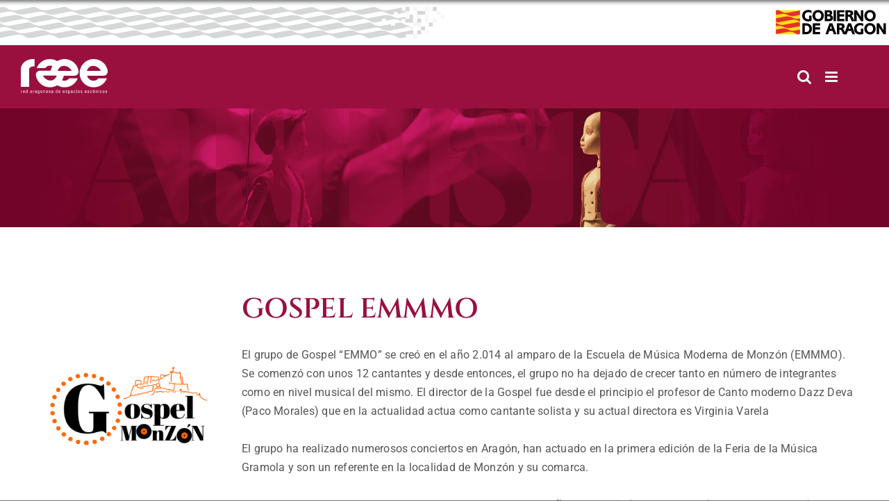

--- FILE ---
content_type: text/html; charset=UTF-8
request_url: https://raee.aragon.es/artista/gospel-emmmo/
body_size: 10091
content:
<!DOCTYPE html>
<html class="avada-html-layout-wide avada-html-header-position-top" lang="es" prefix="og: http://ogp.me/ns# fb: http://ogp.me/ns/fb#">
<head>
	<meta http-equiv="X-UA-Compatible" content="IE=edge" />
	<meta http-equiv="Content-Type" content="text/html; charset=utf-8"/>
	<meta name="viewport" content="width=device-width, initial-scale=1" />
	<title>GOSPEL EMMMO &#8211; RAEE</title>
<meta name='robots' content='max-image-preview:large' />
	<style>img:is([sizes="auto" i], [sizes^="auto," i]) { contain-intrinsic-size: 3000px 1500px }</style>
	<link rel="alternate" type="application/rss+xml" title="RAEE &raquo; Feed" href="https://raee.aragon.es/feed/" />
<link rel="alternate" type="application/rss+xml" title="RAEE &raquo; Feed de los comentarios" href="https://raee.aragon.es/comments/feed/" />
		
		
		
								
		<meta property="og:locale" content="es_ES"/>
		<meta property="og:type" content="article"/>
		<meta property="og:site_name" content="RAEE"/>
		<meta property="og:title" content="  GOSPEL EMMMO"/>
				<meta property="og:url" content="https://raee.aragon.es/artista/gospel-emmmo/"/>
													<meta property="article:modified_time" content="2023-03-14T10:04:10+01:00"/>
											<meta property="og:image" content="https://raee.aragon.es/wp-content/uploads/2025/10/Logo-RAEE-negativo-2025.svg"/>
		<meta property="og:image:width" content=""/>
		<meta property="og:image:height" content=""/>
		<meta property="og:image:type" content="image/svg+xml"/>
				<link rel='stylesheet' id='wp-block-library-css' href='https://raee.aragon.es/wp-includes/css/dist/block-library/style.min.css?ver=e1ea3741e072418c0649610f4992fbce' type='text/css' media='all' />
<style id='wp-block-library-theme-inline-css' type='text/css'>
.wp-block-audio :where(figcaption){color:#555;font-size:13px;text-align:center}.is-dark-theme .wp-block-audio :where(figcaption){color:#ffffffa6}.wp-block-audio{margin:0 0 1em}.wp-block-code{border:1px solid #ccc;border-radius:4px;font-family:Menlo,Consolas,monaco,monospace;padding:.8em 1em}.wp-block-embed :where(figcaption){color:#555;font-size:13px;text-align:center}.is-dark-theme .wp-block-embed :where(figcaption){color:#ffffffa6}.wp-block-embed{margin:0 0 1em}.blocks-gallery-caption{color:#555;font-size:13px;text-align:center}.is-dark-theme .blocks-gallery-caption{color:#ffffffa6}:root :where(.wp-block-image figcaption){color:#555;font-size:13px;text-align:center}.is-dark-theme :root :where(.wp-block-image figcaption){color:#ffffffa6}.wp-block-image{margin:0 0 1em}.wp-block-pullquote{border-bottom:4px solid;border-top:4px solid;color:currentColor;margin-bottom:1.75em}.wp-block-pullquote cite,.wp-block-pullquote footer,.wp-block-pullquote__citation{color:currentColor;font-size:.8125em;font-style:normal;text-transform:uppercase}.wp-block-quote{border-left:.25em solid;margin:0 0 1.75em;padding-left:1em}.wp-block-quote cite,.wp-block-quote footer{color:currentColor;font-size:.8125em;font-style:normal;position:relative}.wp-block-quote:where(.has-text-align-right){border-left:none;border-right:.25em solid;padding-left:0;padding-right:1em}.wp-block-quote:where(.has-text-align-center){border:none;padding-left:0}.wp-block-quote.is-large,.wp-block-quote.is-style-large,.wp-block-quote:where(.is-style-plain){border:none}.wp-block-search .wp-block-search__label{font-weight:700}.wp-block-search__button{border:1px solid #ccc;padding:.375em .625em}:where(.wp-block-group.has-background){padding:1.25em 2.375em}.wp-block-separator.has-css-opacity{opacity:.4}.wp-block-separator{border:none;border-bottom:2px solid;margin-left:auto;margin-right:auto}.wp-block-separator.has-alpha-channel-opacity{opacity:1}.wp-block-separator:not(.is-style-wide):not(.is-style-dots){width:100px}.wp-block-separator.has-background:not(.is-style-dots){border-bottom:none;height:1px}.wp-block-separator.has-background:not(.is-style-wide):not(.is-style-dots){height:2px}.wp-block-table{margin:0 0 1em}.wp-block-table td,.wp-block-table th{word-break:normal}.wp-block-table :where(figcaption){color:#555;font-size:13px;text-align:center}.is-dark-theme .wp-block-table :where(figcaption){color:#ffffffa6}.wp-block-video :where(figcaption){color:#555;font-size:13px;text-align:center}.is-dark-theme .wp-block-video :where(figcaption){color:#ffffffa6}.wp-block-video{margin:0 0 1em}:root :where(.wp-block-template-part.has-background){margin-bottom:0;margin-top:0;padding:1.25em 2.375em}
</style>
<style id='classic-theme-styles-inline-css' type='text/css'>
/*! This file is auto-generated */
.wp-block-button__link{color:#fff;background-color:#32373c;border-radius:9999px;box-shadow:none;text-decoration:none;padding:calc(.667em + 2px) calc(1.333em + 2px);font-size:1.125em}.wp-block-file__button{background:#32373c;color:#fff;text-decoration:none}
</style>
<style id='global-styles-inline-css' type='text/css'>
:root{--wp--preset--aspect-ratio--square: 1;--wp--preset--aspect-ratio--4-3: 4/3;--wp--preset--aspect-ratio--3-4: 3/4;--wp--preset--aspect-ratio--3-2: 3/2;--wp--preset--aspect-ratio--2-3: 2/3;--wp--preset--aspect-ratio--16-9: 16/9;--wp--preset--aspect-ratio--9-16: 9/16;--wp--preset--color--black: #000000;--wp--preset--color--cyan-bluish-gray: #abb8c3;--wp--preset--color--white: #ffffff;--wp--preset--color--pale-pink: #f78da7;--wp--preset--color--vivid-red: #cf2e2e;--wp--preset--color--luminous-vivid-orange: #ff6900;--wp--preset--color--luminous-vivid-amber: #fcb900;--wp--preset--color--light-green-cyan: #7bdcb5;--wp--preset--color--vivid-green-cyan: #00d084;--wp--preset--color--pale-cyan-blue: #8ed1fc;--wp--preset--color--vivid-cyan-blue: #0693e3;--wp--preset--color--vivid-purple: #9b51e0;--wp--preset--color--awb-color-1: #ffffff;--wp--preset--color--awb-color-2: #f6f6f6;--wp--preset--color--awb-color-3: #747474;--wp--preset--color--awb-color-4: #e10707;--wp--preset--color--awb-color-5: #333333;--wp--preset--color--awb-color-6: #991040;--wp--preset--color--awb-color-7: #99103f;--wp--preset--color--awb-color-8: #2b2a2a;--wp--preset--gradient--vivid-cyan-blue-to-vivid-purple: linear-gradient(135deg,rgba(6,147,227,1) 0%,rgb(155,81,224) 100%);--wp--preset--gradient--light-green-cyan-to-vivid-green-cyan: linear-gradient(135deg,rgb(122,220,180) 0%,rgb(0,208,130) 100%);--wp--preset--gradient--luminous-vivid-amber-to-luminous-vivid-orange: linear-gradient(135deg,rgba(252,185,0,1) 0%,rgba(255,105,0,1) 100%);--wp--preset--gradient--luminous-vivid-orange-to-vivid-red: linear-gradient(135deg,rgba(255,105,0,1) 0%,rgb(207,46,46) 100%);--wp--preset--gradient--very-light-gray-to-cyan-bluish-gray: linear-gradient(135deg,rgb(238,238,238) 0%,rgb(169,184,195) 100%);--wp--preset--gradient--cool-to-warm-spectrum: linear-gradient(135deg,rgb(74,234,220) 0%,rgb(151,120,209) 20%,rgb(207,42,186) 40%,rgb(238,44,130) 60%,rgb(251,105,98) 80%,rgb(254,248,76) 100%);--wp--preset--gradient--blush-light-purple: linear-gradient(135deg,rgb(255,206,236) 0%,rgb(152,150,240) 100%);--wp--preset--gradient--blush-bordeaux: linear-gradient(135deg,rgb(254,205,165) 0%,rgb(254,45,45) 50%,rgb(107,0,62) 100%);--wp--preset--gradient--luminous-dusk: linear-gradient(135deg,rgb(255,203,112) 0%,rgb(199,81,192) 50%,rgb(65,88,208) 100%);--wp--preset--gradient--pale-ocean: linear-gradient(135deg,rgb(255,245,203) 0%,rgb(182,227,212) 50%,rgb(51,167,181) 100%);--wp--preset--gradient--electric-grass: linear-gradient(135deg,rgb(202,248,128) 0%,rgb(113,206,126) 100%);--wp--preset--gradient--midnight: linear-gradient(135deg,rgb(2,3,129) 0%,rgb(40,116,252) 100%);--wp--preset--font-size--small: 12px;--wp--preset--font-size--medium: 20px;--wp--preset--font-size--large: 24px;--wp--preset--font-size--x-large: 42px;--wp--preset--font-size--normal: 16px;--wp--preset--font-size--xlarge: 32px;--wp--preset--font-size--huge: 48px;--wp--preset--spacing--20: 0.44rem;--wp--preset--spacing--30: 0.67rem;--wp--preset--spacing--40: 1rem;--wp--preset--spacing--50: 1.5rem;--wp--preset--spacing--60: 2.25rem;--wp--preset--spacing--70: 3.38rem;--wp--preset--spacing--80: 5.06rem;--wp--preset--shadow--natural: 6px 6px 9px rgba(0, 0, 0, 0.2);--wp--preset--shadow--deep: 12px 12px 50px rgba(0, 0, 0, 0.4);--wp--preset--shadow--sharp: 6px 6px 0px rgba(0, 0, 0, 0.2);--wp--preset--shadow--outlined: 6px 6px 0px -3px rgba(255, 255, 255, 1), 6px 6px rgba(0, 0, 0, 1);--wp--preset--shadow--crisp: 6px 6px 0px rgba(0, 0, 0, 1);}:where(.is-layout-flex){gap: 0.5em;}:where(.is-layout-grid){gap: 0.5em;}body .is-layout-flex{display: flex;}.is-layout-flex{flex-wrap: wrap;align-items: center;}.is-layout-flex > :is(*, div){margin: 0;}body .is-layout-grid{display: grid;}.is-layout-grid > :is(*, div){margin: 0;}:where(.wp-block-columns.is-layout-flex){gap: 2em;}:where(.wp-block-columns.is-layout-grid){gap: 2em;}:where(.wp-block-post-template.is-layout-flex){gap: 1.25em;}:where(.wp-block-post-template.is-layout-grid){gap: 1.25em;}.has-black-color{color: var(--wp--preset--color--black) !important;}.has-cyan-bluish-gray-color{color: var(--wp--preset--color--cyan-bluish-gray) !important;}.has-white-color{color: var(--wp--preset--color--white) !important;}.has-pale-pink-color{color: var(--wp--preset--color--pale-pink) !important;}.has-vivid-red-color{color: var(--wp--preset--color--vivid-red) !important;}.has-luminous-vivid-orange-color{color: var(--wp--preset--color--luminous-vivid-orange) !important;}.has-luminous-vivid-amber-color{color: var(--wp--preset--color--luminous-vivid-amber) !important;}.has-light-green-cyan-color{color: var(--wp--preset--color--light-green-cyan) !important;}.has-vivid-green-cyan-color{color: var(--wp--preset--color--vivid-green-cyan) !important;}.has-pale-cyan-blue-color{color: var(--wp--preset--color--pale-cyan-blue) !important;}.has-vivid-cyan-blue-color{color: var(--wp--preset--color--vivid-cyan-blue) !important;}.has-vivid-purple-color{color: var(--wp--preset--color--vivid-purple) !important;}.has-black-background-color{background-color: var(--wp--preset--color--black) !important;}.has-cyan-bluish-gray-background-color{background-color: var(--wp--preset--color--cyan-bluish-gray) !important;}.has-white-background-color{background-color: var(--wp--preset--color--white) !important;}.has-pale-pink-background-color{background-color: var(--wp--preset--color--pale-pink) !important;}.has-vivid-red-background-color{background-color: var(--wp--preset--color--vivid-red) !important;}.has-luminous-vivid-orange-background-color{background-color: var(--wp--preset--color--luminous-vivid-orange) !important;}.has-luminous-vivid-amber-background-color{background-color: var(--wp--preset--color--luminous-vivid-amber) !important;}.has-light-green-cyan-background-color{background-color: var(--wp--preset--color--light-green-cyan) !important;}.has-vivid-green-cyan-background-color{background-color: var(--wp--preset--color--vivid-green-cyan) !important;}.has-pale-cyan-blue-background-color{background-color: var(--wp--preset--color--pale-cyan-blue) !important;}.has-vivid-cyan-blue-background-color{background-color: var(--wp--preset--color--vivid-cyan-blue) !important;}.has-vivid-purple-background-color{background-color: var(--wp--preset--color--vivid-purple) !important;}.has-black-border-color{border-color: var(--wp--preset--color--black) !important;}.has-cyan-bluish-gray-border-color{border-color: var(--wp--preset--color--cyan-bluish-gray) !important;}.has-white-border-color{border-color: var(--wp--preset--color--white) !important;}.has-pale-pink-border-color{border-color: var(--wp--preset--color--pale-pink) !important;}.has-vivid-red-border-color{border-color: var(--wp--preset--color--vivid-red) !important;}.has-luminous-vivid-orange-border-color{border-color: var(--wp--preset--color--luminous-vivid-orange) !important;}.has-luminous-vivid-amber-border-color{border-color: var(--wp--preset--color--luminous-vivid-amber) !important;}.has-light-green-cyan-border-color{border-color: var(--wp--preset--color--light-green-cyan) !important;}.has-vivid-green-cyan-border-color{border-color: var(--wp--preset--color--vivid-green-cyan) !important;}.has-pale-cyan-blue-border-color{border-color: var(--wp--preset--color--pale-cyan-blue) !important;}.has-vivid-cyan-blue-border-color{border-color: var(--wp--preset--color--vivid-cyan-blue) !important;}.has-vivid-purple-border-color{border-color: var(--wp--preset--color--vivid-purple) !important;}.has-vivid-cyan-blue-to-vivid-purple-gradient-background{background: var(--wp--preset--gradient--vivid-cyan-blue-to-vivid-purple) !important;}.has-light-green-cyan-to-vivid-green-cyan-gradient-background{background: var(--wp--preset--gradient--light-green-cyan-to-vivid-green-cyan) !important;}.has-luminous-vivid-amber-to-luminous-vivid-orange-gradient-background{background: var(--wp--preset--gradient--luminous-vivid-amber-to-luminous-vivid-orange) !important;}.has-luminous-vivid-orange-to-vivid-red-gradient-background{background: var(--wp--preset--gradient--luminous-vivid-orange-to-vivid-red) !important;}.has-very-light-gray-to-cyan-bluish-gray-gradient-background{background: var(--wp--preset--gradient--very-light-gray-to-cyan-bluish-gray) !important;}.has-cool-to-warm-spectrum-gradient-background{background: var(--wp--preset--gradient--cool-to-warm-spectrum) !important;}.has-blush-light-purple-gradient-background{background: var(--wp--preset--gradient--blush-light-purple) !important;}.has-blush-bordeaux-gradient-background{background: var(--wp--preset--gradient--blush-bordeaux) !important;}.has-luminous-dusk-gradient-background{background: var(--wp--preset--gradient--luminous-dusk) !important;}.has-pale-ocean-gradient-background{background: var(--wp--preset--gradient--pale-ocean) !important;}.has-electric-grass-gradient-background{background: var(--wp--preset--gradient--electric-grass) !important;}.has-midnight-gradient-background{background: var(--wp--preset--gradient--midnight) !important;}.has-small-font-size{font-size: var(--wp--preset--font-size--small) !important;}.has-medium-font-size{font-size: var(--wp--preset--font-size--medium) !important;}.has-large-font-size{font-size: var(--wp--preset--font-size--large) !important;}.has-x-large-font-size{font-size: var(--wp--preset--font-size--x-large) !important;}
:where(.wp-block-post-template.is-layout-flex){gap: 1.25em;}:where(.wp-block-post-template.is-layout-grid){gap: 1.25em;}
:where(.wp-block-columns.is-layout-flex){gap: 2em;}:where(.wp-block-columns.is-layout-grid){gap: 2em;}
:root :where(.wp-block-pullquote){font-size: 1.5em;line-height: 1.6;}
</style>
<link rel='stylesheet' id='contact-form-7-css' href='https://raee.aragon.es/wp-content/plugins/contact-form-7/includes/css/styles.css?ver=6.1.3' type='text/css' media='all' />
<link rel='stylesheet' id='override-style-css' href='https://raee.aragon.es/wp-content/themes/Avada-Child-Theme/assets/css/raee2.css?ver=e1ea3741e072418c0649610f4992fbce' type='text/css' media='all' />
<link rel='stylesheet' id='autocomplete-css-css' href='https://raee.aragon.es/wp-content/themes/Avada-Child-Theme/assets/autocomplete/easy-autocomplete.min.css?ver=e1ea3741e072418c0649610f4992fbce' type='text/css' media='all' />
<link rel='stylesheet' id='autocomplete-themes-css-css' href='https://raee.aragon.es/wp-content/themes/Avada-Child-Theme/assets/autocomplete/easy-autocomplete.themes.min.css?ver=e1ea3741e072418c0649610f4992fbce' type='text/css' media='all' />
<link rel='stylesheet' id='more-elements-css-css' href='https://raee.aragon.es/wp-content/plugins/fusion-builder-more-elements/css/more-elements.css?ver=e1ea3741e072418c0649610f4992fbce' type='text/css' media='all' />
<link rel='stylesheet' id='flickity-css-css' href='https://raee.aragon.es/wp-content/plugins/fusion-builder-more-elements/css/flickity.css?ver=e1ea3741e072418c0649610f4992fbce' type='text/css' media='all' />
<link rel='stylesheet' id='fusion-dynamic-css-css' href='https://raee.aragon.es/wp-content/uploads/fusion-styles/0bb2e367e8d0c7d97ae9abd713397e02.min.css?ver=3.13.3' type='text/css' media='all' />
<script type="text/javascript" src="https://raee.aragon.es/wp-includes/js/jquery/jquery.min.js?ver=3.7.1" id="jquery-core-js"></script>
<script type="text/javascript" src="https://raee.aragon.es/wp-includes/js/jquery/jquery-migrate.min.js?ver=3.4.1" id="jquery-migrate-js"></script>
<script type="text/javascript" id="child-script-js-extra">
/* <![CDATA[ */
var front_ajax = {"ajax_url":"https:\/\/raee.aragon.es\/wp-admin\/admin-ajax.php"};
/* ]]> */
</script>
<script type="text/javascript" src="https://raee.aragon.es/wp-content/themes/Avada-Child-Theme/assets/js/scripts.js?ver=e1ea3741e072418c0649610f4992fbce" id="child-script-js"></script>
<script type="text/javascript" src="https://raee.aragon.es/wp-content/themes/Avada-Child-Theme/assets/autocomplete/jquery.easy-autocomplete.min.js?ver=e1ea3741e072418c0649610f4992fbce" id="autocomplete-js-js"></script>
<script type="text/javascript" src="https://raee.aragon.es/wp-content/themes/Avada-Child-Theme/assets/js/common.js?ver=e1ea3741e072418c0649610f4992fbce" id="common-js-js"></script>
<script type="text/javascript" src="https://raee.aragon.es/wp-content/plugins/fusion-builder-more-elements/js/more-elements.js?ver=e1ea3741e072418c0649610f4992fbce" id="more-elements-js-js"></script>
<script type="text/javascript" src="https://raee.aragon.es/wp-content/plugins/fusion-builder-more-elements/js/flickity.min.js?ver=e1ea3741e072418c0649610f4992fbce" id="flickity-js-js"></script>
<link rel="https://api.w.org/" href="https://raee.aragon.es/wp-json/" /><link rel="EditURI" type="application/rsd+xml" title="RSD" href="https://raee.aragon.es/xmlrpc.php?rsd" />

<link rel="canonical" href="https://raee.aragon.es/artista/gospel-emmmo/" />
<link rel='shortlink' href='https://raee.aragon.es/?p=55365' />
<link rel="alternate" title="oEmbed (JSON)" type="application/json+oembed" href="https://raee.aragon.es/wp-json/oembed/1.0/embed?url=https%3A%2F%2Fraee.aragon.es%2Fartista%2Fgospel-emmmo%2F" />
<link rel="alternate" title="oEmbed (XML)" type="text/xml+oembed" href="https://raee.aragon.es/wp-json/oembed/1.0/embed?url=https%3A%2F%2Fraee.aragon.es%2Fartista%2Fgospel-emmmo%2F&#038;format=xml" />
<link rel="preload" href="https://raee.aragon.es/wp-content/themes/Avada/includes/lib/assets/fonts/icomoon/awb-icons.woff" as="font" type="font/woff" crossorigin><link rel="preload" href="//raee.aragon.es/wp-content/themes/Avada/includes/lib/assets/fonts/fontawesome/webfonts/fa-brands-400.woff2" as="font" type="font/woff2" crossorigin><link rel="preload" href="//raee.aragon.es/wp-content/themes/Avada/includes/lib/assets/fonts/fontawesome/webfonts/fa-regular-400.woff2" as="font" type="font/woff2" crossorigin><link rel="preload" href="//raee.aragon.es/wp-content/themes/Avada/includes/lib/assets/fonts/fontawesome/webfonts/fa-solid-900.woff2" as="font" type="font/woff2" crossorigin><style type="text/css" id="css-fb-visibility">@media screen and (max-width: 640px){.fusion-no-small-visibility{display:none !important;}body .sm-text-align-center{text-align:center !important;}body .sm-text-align-left{text-align:left !important;}body .sm-text-align-right{text-align:right !important;}body .sm-flex-align-center{justify-content:center !important;}body .sm-flex-align-flex-start{justify-content:flex-start !important;}body .sm-flex-align-flex-end{justify-content:flex-end !important;}body .sm-mx-auto{margin-left:auto !important;margin-right:auto !important;}body .sm-ml-auto{margin-left:auto !important;}body .sm-mr-auto{margin-right:auto !important;}body .fusion-absolute-position-small{position:absolute;top:auto;width:100%;}.awb-sticky.awb-sticky-small{ position: sticky; top: var(--awb-sticky-offset,0); }}@media screen and (min-width: 641px) and (max-width: 1024px){.fusion-no-medium-visibility{display:none !important;}body .md-text-align-center{text-align:center !important;}body .md-text-align-left{text-align:left !important;}body .md-text-align-right{text-align:right !important;}body .md-flex-align-center{justify-content:center !important;}body .md-flex-align-flex-start{justify-content:flex-start !important;}body .md-flex-align-flex-end{justify-content:flex-end !important;}body .md-mx-auto{margin-left:auto !important;margin-right:auto !important;}body .md-ml-auto{margin-left:auto !important;}body .md-mr-auto{margin-right:auto !important;}body .fusion-absolute-position-medium{position:absolute;top:auto;width:100%;}.awb-sticky.awb-sticky-medium{ position: sticky; top: var(--awb-sticky-offset,0); }}@media screen and (min-width: 1025px){.fusion-no-large-visibility{display:none !important;}body .lg-text-align-center{text-align:center !important;}body .lg-text-align-left{text-align:left !important;}body .lg-text-align-right{text-align:right !important;}body .lg-flex-align-center{justify-content:center !important;}body .lg-flex-align-flex-start{justify-content:flex-start !important;}body .lg-flex-align-flex-end{justify-content:flex-end !important;}body .lg-mx-auto{margin-left:auto !important;margin-right:auto !important;}body .lg-ml-auto{margin-left:auto !important;}body .lg-mr-auto{margin-right:auto !important;}body .fusion-absolute-position-large{position:absolute;top:auto;width:100%;}.awb-sticky.awb-sticky-large{ position: sticky; top: var(--awb-sticky-offset,0); }}</style>		<script type="text/javascript">
			var doc = document.documentElement;
			doc.setAttribute( 'data-useragent', navigator.userAgent );
		</script>
		
	</head>

<body class="wp-singular artista-template-default single single-artista postid-55365 wp-theme-Avada wp-child-theme-Avada-Child-Theme awb-no-sidebars fusion-image-hovers fusion-pagination-sizing fusion-button_type-flat fusion-button_span-no fusion-button_gradient-linear avada-image-rollover-circle-yes avada-image-rollover-yes avada-image-rollover-direction-left fusion-body ltr no-tablet-sticky-header no-mobile-sticky-header no-mobile-slidingbar no-mobile-totop avada-has-rev-slider-styles fusion-disable-outline fusion-sub-menu-fade mobile-logo-pos-left layout-wide-mode avada-has-boxed-modal-shadow-none layout-scroll-offset-full avada-has-zero-margin-offset-top fusion-top-header menu-text-align-center mobile-menu-design-modern fusion-show-pagination-text fusion-header-layout-v4 avada-responsive avada-footer-fx-none avada-menu-highlight-style-background fusion-search-form-classic fusion-main-menu-search-overlay fusion-avatar-circle avada-dropdown-styles avada-blog-layout-large avada-blog-archive-layout-large avada-header-shadow-no avada-menu-icon-position-left avada-has-megamenu-shadow avada-has-mainmenu-dropdown-divider avada-has-mobile-menu-search avada-has-main-nav-search-icon avada-has-100-footer avada-has-breadcrumb-mobile-hidden avada-has-titlebar-hide avada-header-border-color-full-transparent avada-has-pagination-width_height avada-flyout-menu-direction-fade avada-ec-views-v1 post-type-archive-raee" data-awb-post-id="55365">
		<a class="skip-link screen-reader-text" href="#content">Saltar al contenido</a>

	<div id="boxed-wrapper">
		
		<div id="wrapper" class="fusion-wrapper">
			<div id="home" style="position:relative;top:-1px;"></div>
							
					
			<header class="fusion-header-wrapper">
				<div class="fusion-header-v4 fusion-logo-alignment fusion-logo-left fusion-sticky-menu- fusion-sticky-logo-1 fusion-mobile-logo-1 fusion-sticky-menu-only fusion-header-menu-align-center fusion-mobile-menu-design-modern">
					
<div class="fusion-secondary-header">
	<div class="bandas-gobierno"></div>
	<div class="logo-gobierno"></div>
</div>
<div class="fusion-header-sticky-height"></div>
<div class="fusion-sticky-header-wrapper"> <!-- start fusion sticky header wrapper -->
	<div class="fusion-header">
		<div class="fusion-row">
							<div class="fusion-logo" data-margin-top="0px" data-margin-bottom="0px" data-margin-left="0px" data-margin-right="0px">
			<a class="fusion-logo-link"  href="https://raee.aragon.es" >

						<!-- standard logo -->
			<img src="https://raee.aragon.es/wp-content/uploads/2025/10/Logo-RAEE-negativo-2025.svg" srcset="https://raee.aragon.es/wp-content/uploads/2025/10/Logo-RAEE-negativo-2025.svg 1x" width="108" height="43" alt="RAEE Logo" data-retina_logo_url="" class="fusion-standard-logo" />

											<!-- mobile logo -->
				<img src="https://raee.aragon.es/wp-content/uploads/2025/10/Logo-RAEE-negativo-2025.svg" srcset="https://raee.aragon.es/wp-content/uploads/2025/10/Logo-RAEE-negativo-2025.svg 1x" width="108" height="43" alt="RAEE Logo" data-retina_logo_url="" class="fusion-mobile-logo" />
			
											<!-- sticky header logo -->
				<img src="https://raee.aragon.es/wp-content/uploads/2025/10/Logo-RAEE-negativo-2025.svg" srcset="https://raee.aragon.es/wp-content/uploads/2025/10/Logo-RAEE-negativo-2025.svg 1x" width="108" height="43" alt="RAEE Logo" data-retina_logo_url="" class="fusion-sticky-logo" />
					</a>
		
<div class="fusion-header-content-3-wrapper">
	</div>
</div>
								<div class="fusion-mobile-menu-icons">
							<a href="#" class="fusion-icon awb-icon-bars" aria-label="Alternar menú móvil" aria-expanded="false"></a>
		
					<a href="#" class="fusion-icon awb-icon-search" aria-label="Alternar búsqueda en móvil"></a>
		
		
			</div>
			
					</div>
	</div>
	<div class="fusion-secondary-main-menu">
		<div class="fusion-row">
			<nav class="fusion-main-menu" aria-label="Menú principal"><div class="fusion-overlay-search"><form role="search" class="searchform fusion-search-form" method="get" action="https://raee.aragon.es/">
    <input type="text" value="" name="s" class="s" placeholder="Buscar..." required aria-required="true" aria-label="Buscar..."/>
    <input type="hidden" name="post_type" value="" />
    <input type="submit" class="fusion-search-submit searchsubmit" value="BUSCAR" />
</form>
<div class="fusion-search-spacer"></div><a href="#" role="button" aria-label="Close Search" class="fusion-close-search"></a></div><ul id="menu-superior" class="fusion-menu"><li  id="menu-item-51284"  class="menu-item menu-item-type-post_type menu-item-object-page menu-item-has-children menu-item-51284 fusion-dropdown-menu"  data-item-id="51284"><a  href="https://raee.aragon.es/espectaculos/" class="fusion-background-highlight"><span class="menu-text">Espectáculos</span> <span class="fusion-caret"><i class="fusion-dropdown-indicator" aria-hidden="true"></i></span></a><ul class="sub-menu"><li  id="menu-item-51288"  class="menu-item menu-item-type-post_type menu-item-object-page menu-item-51288 fusion-dropdown-submenu" ><a  href="https://raee.aragon.es/espectaculos/teatro/" class="fusion-background-highlight"><span>Teatro</span></a></li><li  id="menu-item-51287"  class="menu-item menu-item-type-post_type menu-item-object-page menu-item-51287 fusion-dropdown-submenu" ><a  href="https://raee.aragon.es/espectaculos/musica/" class="fusion-background-highlight"><span>Música</span></a></li><li  id="menu-item-51286"  class="menu-item menu-item-type-post_type menu-item-object-page menu-item-51286 fusion-dropdown-submenu" ><a  href="https://raee.aragon.es/espectaculos/danza/" class="fusion-background-highlight"><span>Danza</span></a></li><li  id="menu-item-51285"  class="menu-item menu-item-type-post_type menu-item-object-page menu-item-51285 fusion-dropdown-submenu" ><a  href="https://raee.aragon.es/espectaculos/circo/" class="fusion-background-highlight"><span>Circo</span></a></li></ul></li><li  id="menu-item-51289"  class="menu-item menu-item-type-custom menu-item-object-custom menu-item-51289"  data-item-id="51289"><a  href="https://raee.aragon.es/artistas/" class="fusion-background-highlight"><span class="menu-text">Artistas/Compañías</span></a></li><li  id="menu-item-7431"  class="menu-item menu-item-type-post_type menu-item-object-page menu-item-7431"  data-item-id="7431"><a  href="https://raee.aragon.es/catalogo-raee/" class="fusion-background-highlight"><span class="menu-text">Catálogo RAEE</span></a></li><li  id="menu-item-11341"  class="menu-item menu-item-type-custom menu-item-object-custom menu-item-11341"  data-item-id="11341"><a  href="/acceso/" class="fusion-background-highlight"><span class="menu-text">Acceso profesionales</span></a></li><li  id="menu-item-11337"  class="menu-item menu-item-type-post_type menu-item-object-page menu-item-11337"  data-item-id="11337"><a  href="https://raee.aragon.es/registro/" class="fusion-background-highlight"><span class="menu-text">Registro</span></a></li><li  id="menu-item-301"  class="menu-item menu-item-type-post_type menu-item-object-page menu-item-301"  data-item-id="301"><a  href="https://raee.aragon.es/sobre-la-raee/" class="fusion-background-highlight"><span class="menu-text">Sobre la RAEE</span></a></li><li  id="menu-item-302"  class="menu-item menu-item-type-post_type menu-item-object-page menu-item-302"  data-item-id="302"><a  href="https://raee.aragon.es/sobre-la-raee/contacto/" class="fusion-background-highlight"><span class="menu-text">Contacto</span></a></li><li class="fusion-custom-menu-item fusion-main-menu-search fusion-search-overlay"><a class="fusion-main-menu-icon" href="#" aria-label="Buscar" data-title="Buscar" title="Buscar" role="button" aria-expanded="false"></a></li></ul></nav>
<nav class="fusion-mobile-nav-holder fusion-mobile-menu-text-align-left" aria-label="Main Menu Mobile"></nav>

			
<div class="fusion-clearfix"></div>
<div class="fusion-mobile-menu-search">
	<form role="search" class="searchform fusion-search-form" method="get" action="https://raee.aragon.es/">
    <input type="text" value="" name="s" class="s" placeholder="Buscar..." required aria-required="true" aria-label="Buscar..."/>
    <input type="hidden" name="post_type" value="" />
    <input type="submit" class="fusion-search-submit searchsubmit" value="BUSCAR" />
</form>
</div>
		</div>
	</div>
</div> <!-- end fusion sticky header wrapper -->
				</div>
				<div class="fusion-clearfix"></div>
			</header>
								
							<div id="sliders-container" class="fusion-slider-visibility">
					</div>
				
					
							
			
						<main id="main" class="clearfix ">
				<div class="fusion-row" style="">

    <div class="imagen_portada_espectaculos">
        <img src="https://raee.aragon.es/wp-content/themes/Avada-Child-Theme/assets/img/Cabecera Artistas.webp">
        <div class="wrapper_portada_espectaculos">
            <div class="content_portada_espectaculos">
            </div>
        </div>
    </div>
    <section id="content" style="">

        <div id="posts-container" class="fusion-blog-archive fusion-clearfix">
            <div id="single_artista" style="padding-top:40px;">

                <div class="row">

                    <div id="artista" class="col-xs-12">
                                                    <div class="col-xs-12 col-sm-12 col-md-3 col-lg-3">
                                <img width="1810" height="2560" src="https://raee.aragon.es/wp-content/uploads/2023/03/Logo-Gospel-scaled.jpg" class="attachment-full size-full" alt="" decoding="async" fetchpriority="high" srcset="https://raee.aragon.es/wp-content/uploads/2023/03/Logo-Gospel-200x283.jpg 200w, https://raee.aragon.es/wp-content/uploads/2023/03/Logo-Gospel-212x300.jpg 212w, https://raee.aragon.es/wp-content/uploads/2023/03/Logo-Gospel-400x566.jpg 400w, https://raee.aragon.es/wp-content/uploads/2023/03/Logo-Gospel-600x849.jpg 600w, https://raee.aragon.es/wp-content/uploads/2023/03/Logo-Gospel-724x1024.jpg 724w, https://raee.aragon.es/wp-content/uploads/2023/03/Logo-Gospel-768x1086.jpg 768w, https://raee.aragon.es/wp-content/uploads/2023/03/Logo-Gospel-800x1132.jpg 800w, https://raee.aragon.es/wp-content/uploads/2023/03/Logo-Gospel-1086x1536.jpg 1086w, https://raee.aragon.es/wp-content/uploads/2023/03/Logo-Gospel-1200x1697.jpg 1200w, https://raee.aragon.es/wp-content/uploads/2023/03/Logo-Gospel-1448x2048.jpg 1448w, https://raee.aragon.es/wp-content/uploads/2023/03/Logo-Gospel-scaled.jpg 1810w" sizes="(max-width: 1810px) 100vw, 1810px" />                            </div>
                                                <div class="col-xs-12 col-sm-12 col-md-9 col-lg-9" style="display:flex; align-items:flex-start; flex-wrap:wrap;">
                            <h1 class="titulo_espectaculos titulo_artista" style="color:#99103f !important; width: 100%; margin-bottom:10px; font-size:2.5em !important;">GOSPEL EMMMO</h1>
                            <div ="descripcion" style="margin-top:20px;width: 100%;">
                            El grupo de Gospel “EMMO” se creó en el año 2.014 al amparo de la Escuela de Música Moderna de Monzón (EMMMO). Se comenzó con unos 12 cantantes y desde entonces, el grupo no ha dejado de crecer tanto en número de integrantes como en nivel musical del mismo. El director de la Gospel fue desde el principio el profesor de Canto moderno Dazz Deva (Paco Morales) que en la actualidad actua como cantante solista y su actual directora es Virginia Varela<br />
<br />
El grupo ha realizado numerosos conciertos en Aragón, han actuado en la primera edición de la Feria de la Música Gramola y son un referente en la localidad de Monzón y su comarca.<br />
<br />
El grupo lo forman unos 35 cantantes, y en los conciertos se añaden batería (Jacinto Cónsul), guitarra eléctrica (Carlos Vidal),  bajo eléctrico (Carlos Blanc) y teclado (Roger Cabre).<br />
<br />
El repertorio consta de un gospel actual que incluye ritmos modernos con toques de funky o blues, es un repertorio que incita al baile y a dar palmas. El comentario más repetido por parte del público en los conciertos es: “se nota que disfrutáis cantando”.<br />
<br />
Muchos de los cantantes han acudido a los encuentros de góspel realizados en Cullera y, gracias a estos encuentros, conocieron a otros grupos Gospel, lo que permite que en febrero de 2.023 y  acudamos al Primer Encuentro de Gospel de Pozuelo de Alarcón. Tras este encuentro se han realizado otros encuentros de de conciertos de Gospel en Bilbao, Monzón y de nuevo en Pozuelo de Alarcón.</div>
                                                        </div>
                        </div>
                    </div>
                </div>
            </div>
        <div class="clear_section"></div>
        <div class="single_artista_espectaculos fusion-clearfix">
            <div class="row">
                                                    <h2 class="single_artista_title_espectaculos" style="font-size:2em; color:#808080; border-bottom:1px solid #99103f; padding-bottom:5px;margin-bottom:40px;">Espectáculos publicados en 2025 Y 2024</h2>
                    <div class="single_artista_listado_espectaculos">
                                                        <div class="col-xs-12 col-sm-6 col-md-4 col-lg-4">
                                    <a class="raee-link-espactaculos" href="https://raee.aragon.es/espectaculo/2024/concierto-gospel-emmmo/">
                                        <img width="1810" height="2560" src="https://raee.aragon.es/wp-content/uploads/2023/03/Logo-Gospel-scaled.jpg" class="attachment-full size-full" alt="" decoding="async" srcset="https://raee.aragon.es/wp-content/uploads/2023/03/Logo-Gospel-200x283.jpg 200w, https://raee.aragon.es/wp-content/uploads/2023/03/Logo-Gospel-212x300.jpg 212w, https://raee.aragon.es/wp-content/uploads/2023/03/Logo-Gospel-400x566.jpg 400w, https://raee.aragon.es/wp-content/uploads/2023/03/Logo-Gospel-600x849.jpg 600w, https://raee.aragon.es/wp-content/uploads/2023/03/Logo-Gospel-724x1024.jpg 724w, https://raee.aragon.es/wp-content/uploads/2023/03/Logo-Gospel-768x1086.jpg 768w, https://raee.aragon.es/wp-content/uploads/2023/03/Logo-Gospel-800x1132.jpg 800w, https://raee.aragon.es/wp-content/uploads/2023/03/Logo-Gospel-1086x1536.jpg 1086w, https://raee.aragon.es/wp-content/uploads/2023/03/Logo-Gospel-1200x1697.jpg 1200w, https://raee.aragon.es/wp-content/uploads/2023/03/Logo-Gospel-1448x2048.jpg 1448w, https://raee.aragon.es/wp-content/uploads/2023/03/Logo-Gospel-scaled.jpg 1810w" sizes="(max-width: 1810px) 100vw, 1810px" /><span class="raee-span-anyo-convocatoria">2024</span>                                        <h3>CONCIERTO GOSPEL EMMMO</h3>
                                    </a>
                                    <div class="espectaculos_list_separator"></div>
                                    <p><a href="/espectaculos/musica/">Música</a> / Espiritual</p>                                </div>
                                                    </div>
                            </div>
        </div>

    </section>

						
					</div>  <!-- fusion-row -->
				</main>  <!-- #main -->
				
				
								
					
		<div class="fusion-footer">
				
	
	<footer id="footer" class="fusion-footer-copyright-area fusion-footer-copyright-center">
		<div class="fusion-row">
			<div class="fusion-copyright-content">

				<div class="fusion-copyright-notice">
		<div>
		RAEE. Red Aragonesa de Espacios Escénicos. Departamento de Educación, Cultura y Deporte del Gobierno de Aragón. Dirección General de Cultura. 2018-2025	</div>
</div>

			</div> <!-- fusion-fusion-copyright-content -->
		</div> <!-- fusion-row -->
	</footer> <!-- #footer -->
		</div> <!-- fusion-footer -->

		
																</div> <!-- wrapper -->
		</div> <!-- #boxed-wrapper -->
				<a class="fusion-one-page-text-link fusion-page-load-link" tabindex="-1" href="#" aria-hidden="true">Page load link</a>

		<div class="avada-footer-scripts">
			<script type="text/javascript">var fusionNavIsCollapsed=function(e){var t,n;window.innerWidth<=e.getAttribute("data-breakpoint")?(e.classList.add("collapse-enabled"),e.classList.remove("awb-menu_desktop"),e.classList.contains("expanded")||window.dispatchEvent(new CustomEvent("fusion-mobile-menu-collapsed",{detail:{nav:e}})),(n=e.querySelectorAll(".menu-item-has-children.expanded")).length&&n.forEach((function(e){e.querySelector(".awb-menu__open-nav-submenu_mobile").setAttribute("aria-expanded","false")}))):(null!==e.querySelector(".menu-item-has-children.expanded .awb-menu__open-nav-submenu_click")&&e.querySelector(".menu-item-has-children.expanded .awb-menu__open-nav-submenu_click").click(),e.classList.remove("collapse-enabled"),e.classList.add("awb-menu_desktop"),null!==e.querySelector(".awb-menu__main-ul")&&e.querySelector(".awb-menu__main-ul").removeAttribute("style")),e.classList.add("no-wrapper-transition"),clearTimeout(t),t=setTimeout(()=>{e.classList.remove("no-wrapper-transition")},400),e.classList.remove("loading")},fusionRunNavIsCollapsed=function(){var e,t=document.querySelectorAll(".awb-menu");for(e=0;e<t.length;e++)fusionNavIsCollapsed(t[e])};function avadaGetScrollBarWidth(){var e,t,n,l=document.createElement("p");return l.style.width="100%",l.style.height="200px",(e=document.createElement("div")).style.position="absolute",e.style.top="0px",e.style.left="0px",e.style.visibility="hidden",e.style.width="200px",e.style.height="150px",e.style.overflow="hidden",e.appendChild(l),document.body.appendChild(e),t=l.offsetWidth,e.style.overflow="scroll",t==(n=l.offsetWidth)&&(n=e.clientWidth),document.body.removeChild(e),jQuery("html").hasClass("awb-scroll")&&10<t-n?10:t-n}fusionRunNavIsCollapsed(),window.addEventListener("fusion-resize-horizontal",fusionRunNavIsCollapsed);</script><script type="speculationrules">
{"prefetch":[{"source":"document","where":{"and":[{"href_matches":"\/*"},{"not":{"href_matches":["\/wp-*.php","\/wp-admin\/*","\/wp-content\/uploads\/*","\/wp-content\/*","\/wp-content\/plugins\/*","\/wp-content\/themes\/Avada-Child-Theme\/*","\/wp-content\/themes\/Avada\/*","\/*\\?(.+)"]}},{"not":{"selector_matches":"a[rel~=\"nofollow\"]"}},{"not":{"selector_matches":".no-prefetch, .no-prefetch a"}}]},"eagerness":"conservative"}]}
</script>
<script type="text/javascript" src="https://raee.aragon.es/wp-includes/js/dist/hooks.min.js?ver=4d63a3d491d11ffd8ac6" id="wp-hooks-js"></script>
<script type="text/javascript" src="https://raee.aragon.es/wp-includes/js/dist/i18n.min.js?ver=5e580eb46a90c2b997e6" id="wp-i18n-js"></script>
<script type="text/javascript" id="wp-i18n-js-after">
/* <![CDATA[ */
wp.i18n.setLocaleData( { 'text direction\u0004ltr': [ 'ltr' ] } );
/* ]]> */
</script>
<script type="text/javascript" src="https://raee.aragon.es/wp-content/plugins/contact-form-7/includes/swv/js/index.js?ver=6.1.3" id="swv-js"></script>
<script type="text/javascript" id="contact-form-7-js-translations">
/* <![CDATA[ */
( function( domain, translations ) {
	var localeData = translations.locale_data[ domain ] || translations.locale_data.messages;
	localeData[""].domain = domain;
	wp.i18n.setLocaleData( localeData, domain );
} )( "contact-form-7", {"translation-revision-date":"2025-10-29 16:00:55+0000","generator":"GlotPress\/4.0.3","domain":"messages","locale_data":{"messages":{"":{"domain":"messages","plural-forms":"nplurals=2; plural=n != 1;","lang":"es"},"This contact form is placed in the wrong place.":["Este formulario de contacto est\u00e1 situado en el lugar incorrecto."],"Error:":["Error:"]}},"comment":{"reference":"includes\/js\/index.js"}} );
/* ]]> */
</script>
<script type="text/javascript" id="contact-form-7-js-before">
/* <![CDATA[ */
var wpcf7 = {
    "api": {
        "root": "https:\/\/raee.aragon.es\/wp-json\/",
        "namespace": "contact-form-7\/v1"
    },
    "cached": 1
};
/* ]]> */
</script>
<script type="text/javascript" src="https://raee.aragon.es/wp-content/plugins/contact-form-7/includes/js/index.js?ver=6.1.3" id="contact-form-7-js"></script>
<script type="text/javascript" src="https://www.google.com/recaptcha/api.js?render=6LeJkn8bAAAAAL0zOSZGU3fy_OrpXppoZLf6CKmg&amp;ver=3.0" id="google-recaptcha-js"></script>
<script type="text/javascript" src="https://raee.aragon.es/wp-includes/js/dist/vendor/wp-polyfill.min.js?ver=3.15.0" id="wp-polyfill-js"></script>
<script type="text/javascript" id="wpcf7-recaptcha-js-before">
/* <![CDATA[ */
var wpcf7_recaptcha = {
    "sitekey": "6LeJkn8bAAAAAL0zOSZGU3fy_OrpXppoZLf6CKmg",
    "actions": {
        "homepage": "homepage",
        "contactform": "contactform"
    }
};
/* ]]> */
</script>
<script type="text/javascript" src="https://raee.aragon.es/wp-content/plugins/contact-form-7/modules/recaptcha/index.js?ver=6.1.3" id="wpcf7-recaptcha-js"></script>
<script type="text/javascript" src="https://raee.aragon.es/wp-content/uploads/fusion-scripts/d45163c9afcf1cfa4bae1457bb0e4155.min.js?ver=3.13.3" id="fusion-scripts-js"></script>
				<script type="text/javascript">
				jQuery( document ).ready( function() {
					var ajaxurl = 'https://raee.aragon.es/wp-admin/admin-ajax.php';
					if ( 0 < jQuery( '.fusion-login-nonce' ).length ) {
						jQuery.get( ajaxurl, { 'action': 'fusion_login_nonce' }, function( response ) {
							jQuery( '.fusion-login-nonce' ).html( response );
						});
					}
				});
				</script>
						</div>

			<section class="to-top-container to-top-right" aria-labelledby="awb-to-top-label">
		<a href="#" id="toTop" class="fusion-top-top-link">
			<span id="awb-to-top-label" class="screen-reader-text">Ir a Arriba</span>

					</a>
	</section>
		</body>
</html>

<!-- Dynamic page generated in 1.349 seconds. -->
<!-- Cached page generated by WP-Super-Cache on 2026-01-24 18:55:56 -->

<!-- super cache -->